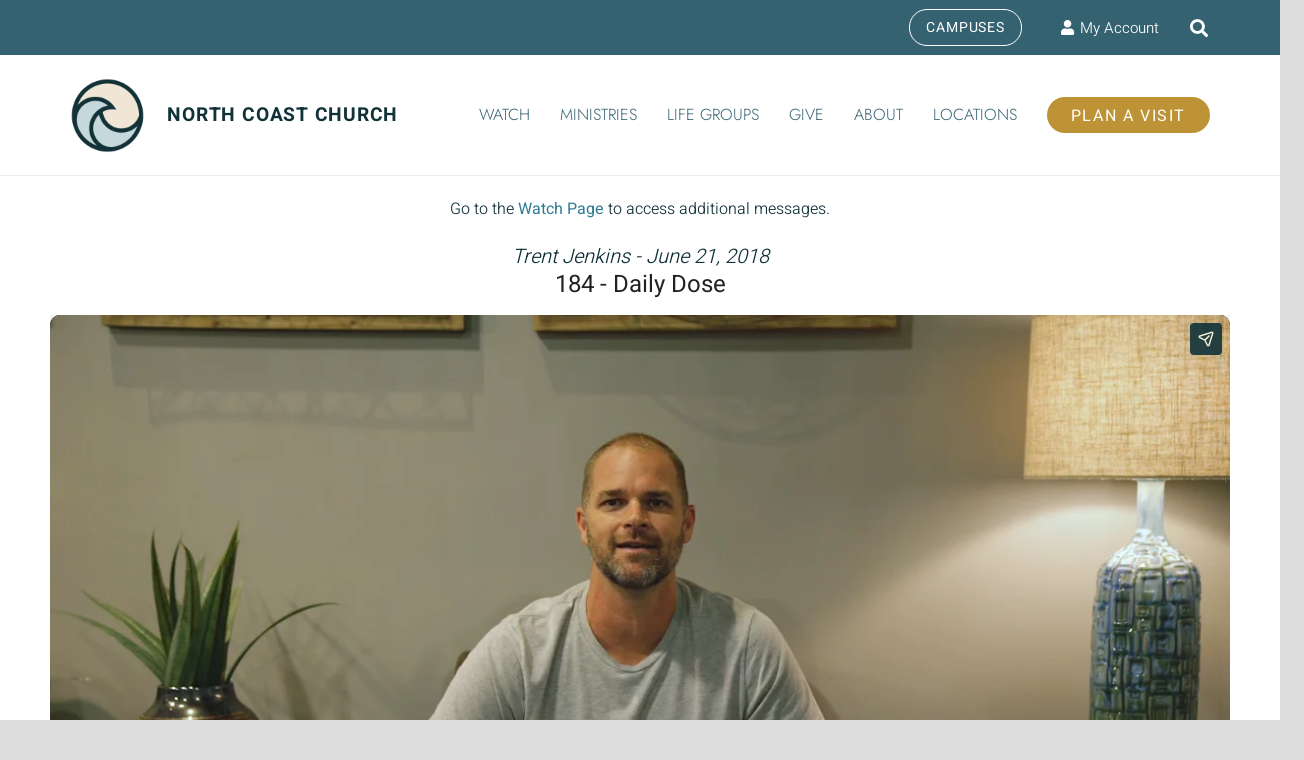

--- FILE ---
content_type: text/html; charset=UTF-8
request_url: https://player.vimeo.com/video/275741120?byline=0&portrait=0
body_size: 6958
content:
<!DOCTYPE html>
<html lang="en">
<head>
  <meta charset="utf-8">
  <meta name="viewport" content="width=device-width,initial-scale=1,user-scalable=yes">
  
  <link rel="canonical" href="https://player.vimeo.com/video/275741120">
  <meta name="googlebot" content="noindex,indexifembedded">
  
  
  <title>Thursday, June 21 - Daily Dose on Vimeo</title>
  <style>
      body, html, .player, .fallback {
          overflow: hidden;
          width: 100%;
          height: 100%;
          margin: 0;
          padding: 0;
      }
      .fallback {
          
              background-color: transparent;
          
      }
      .player.loading { opacity: 0; }
      .fallback iframe {
          position: fixed;
          left: 0;
          top: 0;
          width: 100%;
          height: 100%;
      }
  </style>
  <link rel="modulepreload" href="https://f.vimeocdn.com/p/4.46.25/js/player.module.js" crossorigin="anonymous">
  <link rel="modulepreload" href="https://f.vimeocdn.com/p/4.46.25/js/vendor.module.js" crossorigin="anonymous">
  <link rel="preload" href="https://f.vimeocdn.com/p/4.46.25/css/player.css" as="style">
</head>

<body>


<div class="vp-placeholder">
    <style>
        .vp-placeholder,
        .vp-placeholder-thumb,
        .vp-placeholder-thumb::before,
        .vp-placeholder-thumb::after {
            position: absolute;
            top: 0;
            bottom: 0;
            left: 0;
            right: 0;
        }
        .vp-placeholder {
            visibility: hidden;
            width: 100%;
            max-height: 100%;
            height: calc(1080 / 1920 * 100vw);
            max-width: calc(1920 / 1080 * 100vh);
            margin: auto;
        }
        .vp-placeholder-carousel {
            display: none;
            background-color: #000;
            position: absolute;
            left: 0;
            right: 0;
            bottom: -60px;
            height: 60px;
        }
    </style>

    

    
        <style>
            .vp-placeholder-thumb {
                overflow: hidden;
                width: 100%;
                max-height: 100%;
                margin: auto;
            }
            .vp-placeholder-thumb::before,
            .vp-placeholder-thumb::after {
                content: "";
                display: block;
                filter: blur(7px);
                margin: 0;
                background: url(https://i.vimeocdn.com/video/708496978-0e1f3f7b006f27ffa4a0014b81a862d259cc4c284df395da24585f7e82f859dc-d?mw=80&q=85) 50% 50% / contain no-repeat;
            }
            .vp-placeholder-thumb::before {
                 
                margin: -30px;
            }
        </style>
    

    <div class="vp-placeholder-thumb"></div>
    <div class="vp-placeholder-carousel"></div>
    <script>function placeholderInit(t,h,d,s,n,o){var i=t.querySelector(".vp-placeholder"),v=t.querySelector(".vp-placeholder-thumb");if(h){var p=function(){try{return window.self!==window.top}catch(a){return!0}}(),w=200,y=415,r=60;if(!p&&window.innerWidth>=w&&window.innerWidth<y){i.style.bottom=r+"px",i.style.maxHeight="calc(100vh - "+r+"px)",i.style.maxWidth="calc("+n+" / "+o+" * (100vh - "+r+"px))";var f=t.querySelector(".vp-placeholder-carousel");f.style.display="block"}}if(d){var e=new Image;e.onload=function(){var a=n/o,c=e.width/e.height;if(c<=.95*a||c>=1.05*a){var l=i.getBoundingClientRect(),g=l.right-l.left,b=l.bottom-l.top,m=window.innerWidth/g*100,x=window.innerHeight/b*100;v.style.height="calc("+e.height+" / "+e.width+" * "+m+"vw)",v.style.maxWidth="calc("+e.width+" / "+e.height+" * "+x+"vh)"}i.style.visibility="visible"},e.src=s}else i.style.visibility="visible"}
</script>
    <script>placeholderInit(document,  false ,  true , "https://i.vimeocdn.com/video/708496978-0e1f3f7b006f27ffa4a0014b81a862d259cc4c284df395da24585f7e82f859dc-d?mw=80\u0026q=85",  1920 ,  1080 );</script>
</div>

<div id="player" class="player"></div>
<script>window.playerConfig = {"cdn_url":"https://f.vimeocdn.com","vimeo_api_url":"api.vimeo.com","request":{"files":{"dash":{"cdns":{"akfire_interconnect_quic":{"avc_url":"https://vod-adaptive-ak.vimeocdn.com/exp=1768456469~acl=%2F880702e4-0c92-4c37-b37a-49e9533c52a5%2Fpsid%3D05d3836172f0eb351250bc0e709db20870a02d7dd5d6447c9597a476f9932b85%2F%2A~hmac=8b87212f78f4e513b95b0a5c1b5838de32c1c8265f2dfab17f345f508c687107/880702e4-0c92-4c37-b37a-49e9533c52a5/psid=05d3836172f0eb351250bc0e709db20870a02d7dd5d6447c9597a476f9932b85/v2/playlist/av/primary/playlist.json?omit=av1-hevc\u0026pathsig=8c953e4f~qlZbBcFWrke0YLZ7B63ZzxSTsptBct7bcGR2mLpx5jA\u0026r=dXM%3D\u0026rh=4fVuVg","origin":"gcs","url":"https://vod-adaptive-ak.vimeocdn.com/exp=1768456469~acl=%2F880702e4-0c92-4c37-b37a-49e9533c52a5%2Fpsid%3D05d3836172f0eb351250bc0e709db20870a02d7dd5d6447c9597a476f9932b85%2F%2A~hmac=8b87212f78f4e513b95b0a5c1b5838de32c1c8265f2dfab17f345f508c687107/880702e4-0c92-4c37-b37a-49e9533c52a5/psid=05d3836172f0eb351250bc0e709db20870a02d7dd5d6447c9597a476f9932b85/v2/playlist/av/primary/playlist.json?pathsig=8c953e4f~qlZbBcFWrke0YLZ7B63ZzxSTsptBct7bcGR2mLpx5jA\u0026r=dXM%3D\u0026rh=4fVuVg"},"fastly_skyfire":{"avc_url":"https://skyfire.vimeocdn.com/1768456469-0xa19693f4793ec2f366934dda158b0025746079a7/880702e4-0c92-4c37-b37a-49e9533c52a5/psid=05d3836172f0eb351250bc0e709db20870a02d7dd5d6447c9597a476f9932b85/v2/playlist/av/primary/playlist.json?omit=av1-hevc\u0026pathsig=8c953e4f~qlZbBcFWrke0YLZ7B63ZzxSTsptBct7bcGR2mLpx5jA\u0026r=dXM%3D\u0026rh=4fVuVg","origin":"gcs","url":"https://skyfire.vimeocdn.com/1768456469-0xa19693f4793ec2f366934dda158b0025746079a7/880702e4-0c92-4c37-b37a-49e9533c52a5/psid=05d3836172f0eb351250bc0e709db20870a02d7dd5d6447c9597a476f9932b85/v2/playlist/av/primary/playlist.json?pathsig=8c953e4f~qlZbBcFWrke0YLZ7B63ZzxSTsptBct7bcGR2mLpx5jA\u0026r=dXM%3D\u0026rh=4fVuVg"}},"default_cdn":"akfire_interconnect_quic","separate_av":true,"streams":[{"profile":"175","id":"2a64251f-ba66-4a89-9ff1-a4b31b338897","fps":23.98,"quality":"1080p"},{"profile":"164","id":"dac000e7-364a-443c-a29e-84c5b69f68b6","fps":23.98,"quality":"360p"},{"profile":"174","id":"17d5b54e-e690-4cc4-bc8c-b1d18a9280d4","fps":23.98,"quality":"720p"},{"profile":"165","id":"23c96067-f5ee-4eda-a54e-515113947a13","fps":23.98,"quality":"540p"}],"streams_avc":[{"profile":"165","id":"23c96067-f5ee-4eda-a54e-515113947a13","fps":23.98,"quality":"540p"},{"profile":"175","id":"2a64251f-ba66-4a89-9ff1-a4b31b338897","fps":23.98,"quality":"1080p"},{"profile":"164","id":"dac000e7-364a-443c-a29e-84c5b69f68b6","fps":23.98,"quality":"360p"},{"profile":"174","id":"17d5b54e-e690-4cc4-bc8c-b1d18a9280d4","fps":23.98,"quality":"720p"}]},"hls":{"captions":"https://vod-adaptive-ak.vimeocdn.com/exp=1768456469~acl=%2F880702e4-0c92-4c37-b37a-49e9533c52a5%2Fpsid%3D05d3836172f0eb351250bc0e709db20870a02d7dd5d6447c9597a476f9932b85%2F%2A~hmac=8b87212f78f4e513b95b0a5c1b5838de32c1c8265f2dfab17f345f508c687107/880702e4-0c92-4c37-b37a-49e9533c52a5/psid=05d3836172f0eb351250bc0e709db20870a02d7dd5d6447c9597a476f9932b85/v2/playlist/av/primary/sub/5642195-c-en/playlist.m3u8?ext-subs=1\u0026omit=opus\u0026pathsig=8c953e4f~z0cECJWjIJuJnMwukkrf61gYuoSIlIAdQsU5-BrbMqI\u0026r=dXM%3D\u0026rh=4fVuVg\u0026sf=fmp4","cdns":{"akfire_interconnect_quic":{"avc_url":"https://vod-adaptive-ak.vimeocdn.com/exp=1768456469~acl=%2F880702e4-0c92-4c37-b37a-49e9533c52a5%2Fpsid%3D05d3836172f0eb351250bc0e709db20870a02d7dd5d6447c9597a476f9932b85%2F%2A~hmac=8b87212f78f4e513b95b0a5c1b5838de32c1c8265f2dfab17f345f508c687107/880702e4-0c92-4c37-b37a-49e9533c52a5/psid=05d3836172f0eb351250bc0e709db20870a02d7dd5d6447c9597a476f9932b85/v2/playlist/av/primary/sub/5642195-c-en/playlist.m3u8?ext-subs=1\u0026omit=av1-hevc-opus\u0026pathsig=8c953e4f~z0cECJWjIJuJnMwukkrf61gYuoSIlIAdQsU5-BrbMqI\u0026r=dXM%3D\u0026rh=4fVuVg\u0026sf=fmp4","captions":"https://vod-adaptive-ak.vimeocdn.com/exp=1768456469~acl=%2F880702e4-0c92-4c37-b37a-49e9533c52a5%2Fpsid%3D05d3836172f0eb351250bc0e709db20870a02d7dd5d6447c9597a476f9932b85%2F%2A~hmac=8b87212f78f4e513b95b0a5c1b5838de32c1c8265f2dfab17f345f508c687107/880702e4-0c92-4c37-b37a-49e9533c52a5/psid=05d3836172f0eb351250bc0e709db20870a02d7dd5d6447c9597a476f9932b85/v2/playlist/av/primary/sub/5642195-c-en/playlist.m3u8?ext-subs=1\u0026omit=opus\u0026pathsig=8c953e4f~z0cECJWjIJuJnMwukkrf61gYuoSIlIAdQsU5-BrbMqI\u0026r=dXM%3D\u0026rh=4fVuVg\u0026sf=fmp4","origin":"gcs","url":"https://vod-adaptive-ak.vimeocdn.com/exp=1768456469~acl=%2F880702e4-0c92-4c37-b37a-49e9533c52a5%2Fpsid%3D05d3836172f0eb351250bc0e709db20870a02d7dd5d6447c9597a476f9932b85%2F%2A~hmac=8b87212f78f4e513b95b0a5c1b5838de32c1c8265f2dfab17f345f508c687107/880702e4-0c92-4c37-b37a-49e9533c52a5/psid=05d3836172f0eb351250bc0e709db20870a02d7dd5d6447c9597a476f9932b85/v2/playlist/av/primary/sub/5642195-c-en/playlist.m3u8?ext-subs=1\u0026omit=opus\u0026pathsig=8c953e4f~z0cECJWjIJuJnMwukkrf61gYuoSIlIAdQsU5-BrbMqI\u0026r=dXM%3D\u0026rh=4fVuVg\u0026sf=fmp4"},"fastly_skyfire":{"avc_url":"https://skyfire.vimeocdn.com/1768456469-0xa19693f4793ec2f366934dda158b0025746079a7/880702e4-0c92-4c37-b37a-49e9533c52a5/psid=05d3836172f0eb351250bc0e709db20870a02d7dd5d6447c9597a476f9932b85/v2/playlist/av/primary/sub/5642195-c-en/playlist.m3u8?ext-subs=1\u0026omit=av1-hevc-opus\u0026pathsig=8c953e4f~z0cECJWjIJuJnMwukkrf61gYuoSIlIAdQsU5-BrbMqI\u0026r=dXM%3D\u0026rh=4fVuVg\u0026sf=fmp4","captions":"https://skyfire.vimeocdn.com/1768456469-0xa19693f4793ec2f366934dda158b0025746079a7/880702e4-0c92-4c37-b37a-49e9533c52a5/psid=05d3836172f0eb351250bc0e709db20870a02d7dd5d6447c9597a476f9932b85/v2/playlist/av/primary/sub/5642195-c-en/playlist.m3u8?ext-subs=1\u0026omit=opus\u0026pathsig=8c953e4f~z0cECJWjIJuJnMwukkrf61gYuoSIlIAdQsU5-BrbMqI\u0026r=dXM%3D\u0026rh=4fVuVg\u0026sf=fmp4","origin":"gcs","url":"https://skyfire.vimeocdn.com/1768456469-0xa19693f4793ec2f366934dda158b0025746079a7/880702e4-0c92-4c37-b37a-49e9533c52a5/psid=05d3836172f0eb351250bc0e709db20870a02d7dd5d6447c9597a476f9932b85/v2/playlist/av/primary/sub/5642195-c-en/playlist.m3u8?ext-subs=1\u0026omit=opus\u0026pathsig=8c953e4f~z0cECJWjIJuJnMwukkrf61gYuoSIlIAdQsU5-BrbMqI\u0026r=dXM%3D\u0026rh=4fVuVg\u0026sf=fmp4"}},"default_cdn":"akfire_interconnect_quic","separate_av":true},"progressive":[{"profile":"165","width":960,"height":540,"mime":"video/mp4","fps":23.98,"url":"https://vod-progressive-ak.vimeocdn.com/exp=1768456469~acl=%2Fvimeo-transcode-storage-prod-us-west1-h264-540p%2F01%2F148%2F11%2F275741120%2F1029556463.mp4~hmac=845386d8faf9bc7a0062d053cbb30307dbd6bb3d45ab213b873ed230efa5ed95/vimeo-transcode-storage-prod-us-west1-h264-540p/01/148/11/275741120/1029556463.mp4","cdn":"akamai_interconnect","quality":"540p","id":"23c96067-f5ee-4eda-a54e-515113947a13","origin":"gcs"},{"profile":"175","width":1920,"height":1080,"mime":"video/mp4","fps":23.98,"url":"https://vod-progressive-ak.vimeocdn.com/exp=1768456469~acl=%2Fvimeo-transcode-storage-prod-us-central1-h264-1080p%2F01%2F148%2F11%2F275741120%2F1029556482.mp4~hmac=c1e2f1fdf9371b4195b18c293e5efb2bd7d5e5ad7aa660aaa471730dd9c5c133/vimeo-transcode-storage-prod-us-central1-h264-1080p/01/148/11/275741120/1029556482.mp4","cdn":"akamai_interconnect","quality":"1080p","id":"2a64251f-ba66-4a89-9ff1-a4b31b338897","origin":"gcs"},{"profile":"164","width":640,"height":360,"mime":"video/mp4","fps":23.98,"url":"https://vod-progressive-ak.vimeocdn.com/exp=1768456469~acl=%2Fvimeo-transcode-storage-prod-us-central1-h264-360p%2F01%2F148%2F11%2F275741120%2F1029556478.mp4~hmac=1dc1b141310dc9404d8b3eec4b18d16d569afff530626b3610f54fa39f4024d6/vimeo-transcode-storage-prod-us-central1-h264-360p/01/148/11/275741120/1029556478.mp4","cdn":"akamai_interconnect","quality":"360p","id":"dac000e7-364a-443c-a29e-84c5b69f68b6","origin":"gcs"},{"profile":"174","width":1280,"height":720,"mime":"video/mp4","fps":23.98,"url":"https://vod-progressive-ak.vimeocdn.com/exp=1768456469~acl=%2Fvimeo-transcode-storage-prod-us-east1-h264-720p%2F01%2F148%2F11%2F275741120%2F1029556465.mp4~hmac=2e96c09cf19636b014ac1089d5b10668d52a22583a6c43b5c9a8056c9f461860/vimeo-transcode-storage-prod-us-east1-h264-720p/01/148/11/275741120/1029556465.mp4","cdn":"akamai_interconnect","quality":"720p","id":"17d5b54e-e690-4cc4-bc8c-b1d18a9280d4","origin":"gcs"}]},"file_codecs":{"av1":[],"avc":["23c96067-f5ee-4eda-a54e-515113947a13","2a64251f-ba66-4a89-9ff1-a4b31b338897","dac000e7-364a-443c-a29e-84c5b69f68b6","17d5b54e-e690-4cc4-bc8c-b1d18a9280d4"],"hevc":{"dvh1":[],"hdr":[],"sdr":[]}},"lang":"en","referrer":"https://www.northcoastchurch.com/messages/524-daily-dose/?enmse=1\u0026amp;enmse_o=1\u0026amp;enmse_c=1680\u0026amp;enmse_p=71\u0026amp;enmse_mid=2036\u0026amp;enmse_sid=217\u0026amp;enmse_sds=0","cookie_domain":".vimeo.com","signature":"dbee4f1943215fc081923f117885083e","timestamp":1768452869,"expires":3600,"text_tracks":[{"id":5642195,"lang":"en","url":"https://captions.vimeo.com/captions/5642195.vtt?expires=1768456469\u0026sig=60ce7ee8137e8d05e619051a7764f8eb70a4b63a","kind":"captions","label":"English","provenance":"user_uploaded","default":true}],"thumb_preview":{"url":"https://videoapi-sprites.vimeocdn.com/video-sprites/image/7d702ba8-bbd8-4531-9888-606ec7170901.0.jpeg?ClientID=sulu\u0026Expires=1768456469\u0026Signature=5d1b7bee47ae57c09b83d9aa0c11f0e5902825d9","height":2880,"width":4260,"frame_height":240,"frame_width":426,"columns":10,"frames":120},"currency":"USD","session":"7ed6fc12447cfdfcfdfd0dd8c507b059c6a9b6781768452869","cookie":{"volume":1,"quality":null,"hd":0,"captions":null,"transcript":null,"captions_styles":{"color":null,"fontSize":null,"fontFamily":null,"fontOpacity":null,"bgOpacity":null,"windowColor":null,"windowOpacity":null,"bgColor":null,"edgeStyle":null},"audio_language":null,"audio_kind":null,"qoe_survey_vote":0},"build":{"backend":"31e9776","js":"4.46.25"},"urls":{"js":"https://f.vimeocdn.com/p/4.46.25/js/player.js","js_base":"https://f.vimeocdn.com/p/4.46.25/js","js_module":"https://f.vimeocdn.com/p/4.46.25/js/player.module.js","js_vendor_module":"https://f.vimeocdn.com/p/4.46.25/js/vendor.module.js","locales_js":{"de-DE":"https://f.vimeocdn.com/p/4.46.25/js/player.de-DE.js","en":"https://f.vimeocdn.com/p/4.46.25/js/player.js","es":"https://f.vimeocdn.com/p/4.46.25/js/player.es.js","fr-FR":"https://f.vimeocdn.com/p/4.46.25/js/player.fr-FR.js","ja-JP":"https://f.vimeocdn.com/p/4.46.25/js/player.ja-JP.js","ko-KR":"https://f.vimeocdn.com/p/4.46.25/js/player.ko-KR.js","pt-BR":"https://f.vimeocdn.com/p/4.46.25/js/player.pt-BR.js","zh-CN":"https://f.vimeocdn.com/p/4.46.25/js/player.zh-CN.js"},"ambisonics_js":"https://f.vimeocdn.com/p/external/ambisonics.min.js","barebone_js":"https://f.vimeocdn.com/p/4.46.25/js/barebone.js","chromeless_js":"https://f.vimeocdn.com/p/4.46.25/js/chromeless.js","three_js":"https://f.vimeocdn.com/p/external/three.rvimeo.min.js","vuid_js":"https://f.vimeocdn.com/js_opt/modules/utils/vuid.min.js","hive_sdk":"https://f.vimeocdn.com/p/external/hive-sdk.js","hive_interceptor":"https://f.vimeocdn.com/p/external/hive-interceptor.js","proxy":"https://player.vimeo.com/static/proxy.html","css":"https://f.vimeocdn.com/p/4.46.25/css/player.css","chromeless_css":"https://f.vimeocdn.com/p/4.46.25/css/chromeless.css","fresnel":"https://arclight.vimeo.com/add/player-stats","player_telemetry_url":"https://arclight.vimeo.com/player-events","telemetry_base":"https://lensflare.vimeo.com"},"flags":{"plays":1,"dnt":0,"autohide_controls":0,"preload_video":"metadata_on_hover","qoe_survey_forced":0,"ai_widget":0,"ecdn_delta_updates":0,"disable_mms":0,"check_clip_skipping_forward":0},"country":"US","client":{"ip":"18.222.211.113"},"ab_tests":{"cross_origin_texttracks":{"group":"variant","track":false,"data":null}},"atid":"2146592984.1768452869","ai_widget_signature":"4aaf598dba387adc513ed119c4da1f9280a589e5bbb5854dbaf1c7b7e9860ceb_1768456469","config_refresh_url":"https://player.vimeo.com/video/275741120/config/request?atid=2146592984.1768452869\u0026expires=3600\u0026referrer=https%3A%2F%2Fwww.northcoastchurch.com%2Fmessages%2F524-daily-dose%2F%3Fenmse%3D1%26enmse_o%3D1%26enmse_c%3D1680%26enmse_p%3D71%26enmse_mid%3D2036%26enmse_sid%3D217%26enmse_sds%3D0\u0026session=7ed6fc12447cfdfcfdfd0dd8c507b059c6a9b6781768452869\u0026signature=dbee4f1943215fc081923f117885083e\u0026time=1768452869\u0026v=1"},"player_url":"player.vimeo.com","video":{"id":275741120,"title":"Thursday, June 21 - Daily Dose","width":1920,"height":1080,"duration":292,"url":"https://vimeo.com/275741120","share_url":"https://vimeo.com/275741120","embed_code":"\u003ciframe title=\"vimeo-player\" src=\"https://player.vimeo.com/video/275741120?h=8001de72fd\" width=\"640\" height=\"360\" frameborder=\"0\" referrerpolicy=\"strict-origin-when-cross-origin\" allow=\"autoplay; fullscreen; picture-in-picture; clipboard-write; encrypted-media; web-share\"   allowfullscreen\u003e\u003c/iframe\u003e","default_to_hd":0,"privacy":"anybody","embed_permission":"public","thumbnail_url":"https://i.vimeocdn.com/video/708496978-0e1f3f7b006f27ffa4a0014b81a862d259cc4c284df395da24585f7e82f859dc-d","owner":{"id":1177650,"name":"North Coast Church","img":"https://i.vimeocdn.com/portrait/48831166_60x60?subrect=25%2C25%2C749%2C749\u0026r=cover\u0026sig=0f796e890195e4377a78deaaa145b2d234cd51a381ab8a75617c3d2f9b02992b\u0026v=1\u0026region=us","img_2x":"https://i.vimeocdn.com/portrait/48831166_60x60?subrect=25%2C25%2C749%2C749\u0026r=cover\u0026sig=0f796e890195e4377a78deaaa145b2d234cd51a381ab8a75617c3d2f9b02992b\u0026v=1\u0026region=us","url":"https://vimeo.com/northcoastchurch","account_type":"enterprise"},"spatial":0,"live_event":null,"version":{"current":null,"available":[{"id":18389337,"file_id":1029556270,"is_current":true}]},"unlisted_hash":null,"rating":{"id":6},"fps":23.98,"channel_layout":"stereo","ai":0,"locale":""},"user":{"id":0,"team_id":0,"team_origin_user_id":0,"account_type":"none","liked":0,"watch_later":0,"owner":0,"mod":0,"logged_in":0,"private_mode_enabled":0,"vimeo_api_client_token":"eyJhbGciOiJIUzI1NiIsInR5cCI6IkpXVCJ9.eyJzZXNzaW9uX2lkIjoiN2VkNmZjMTI0NDdjZmRmY2ZkZmQwZGQ4YzUwN2IwNTljNmE5YjY3ODE3Njg0NTI4NjkiLCJleHAiOjE3Njg0NTY0NjksImFwcF9pZCI6MTE4MzU5LCJzY29wZXMiOiJwdWJsaWMgc3RhdHMifQ.W1AjROHA3TmgQr2dn0Z9svG_S2GNiq4XsUDZwnXOhaQ"},"view":1,"vimeo_url":"vimeo.com","embed":{"audio_track":"","autoplay":0,"autopause":1,"dnt":0,"editor":0,"keyboard":1,"log_plays":1,"loop":0,"muted":0,"on_site":0,"texttrack":"","transparent":1,"outro":"link","playsinline":1,"quality":null,"player_id":"","api":null,"app_id":"","color":"346372","color_one":"113238","color_two":"346372","color_three":"f1ead8","color_four":"113238","context":"embed.main","settings":{"auto_pip":1,"badge":0,"byline":0,"collections":0,"color":0,"force_color_one":0,"force_color_two":0,"force_color_three":0,"force_color_four":0,"embed":0,"fullscreen":1,"like":0,"logo":0,"playbar":1,"portrait":0,"pip":1,"share":1,"spatial_compass":0,"spatial_label":0,"speed":1,"title":0,"volume":1,"watch_later":0,"watch_full_video":1,"controls":1,"airplay":1,"audio_tracks":1,"chapters":1,"chromecast":1,"cc":1,"transcript":1,"quality":1,"play_button_position":0,"ask_ai":0,"skipping_forward":1,"debug_payload_collection_policy":"default"},"create_interactive":{"has_create_interactive":false,"viddata_url":""},"min_quality":null,"max_quality":null,"initial_quality":null,"prefer_mms":1}}</script>
<script>const fullscreenSupported="exitFullscreen"in document||"webkitExitFullscreen"in document||"webkitCancelFullScreen"in document||"mozCancelFullScreen"in document||"msExitFullscreen"in document||"webkitEnterFullScreen"in document.createElement("video");var isIE=checkIE(window.navigator.userAgent),incompatibleBrowser=!fullscreenSupported||isIE;window.noModuleLoading=!1,window.dynamicImportSupported=!1,window.cssLayersSupported=typeof CSSLayerBlockRule<"u",window.isInIFrame=function(){try{return window.self!==window.top}catch(e){return!0}}(),!window.isInIFrame&&/twitter/i.test(navigator.userAgent)&&window.playerConfig.video.url&&(window.location=window.playerConfig.video.url),window.playerConfig.request.lang&&document.documentElement.setAttribute("lang",window.playerConfig.request.lang),window.loadScript=function(e){var n=document.getElementsByTagName("script")[0];n&&n.parentNode?n.parentNode.insertBefore(e,n):document.head.appendChild(e)},window.loadVUID=function(){if(!window.playerConfig.request.flags.dnt&&!window.playerConfig.embed.dnt){window._vuid=[["pid",window.playerConfig.request.session]];var e=document.createElement("script");e.async=!0,e.src=window.playerConfig.request.urls.vuid_js,window.loadScript(e)}},window.loadCSS=function(e,n){var i={cssDone:!1,startTime:new Date().getTime(),link:e.createElement("link")};return i.link.rel="stylesheet",i.link.href=n,e.getElementsByTagName("head")[0].appendChild(i.link),i.link.onload=function(){i.cssDone=!0},i},window.loadLegacyJS=function(e,n){if(incompatibleBrowser){var i=e.querySelector(".vp-placeholder");i&&i.parentNode&&i.parentNode.removeChild(i);let a=`/video/${window.playerConfig.video.id}/fallback`;window.playerConfig.request.referrer&&(a+=`?referrer=${window.playerConfig.request.referrer}`),n.innerHTML=`<div class="fallback"><iframe title="unsupported message" src="${a}" frameborder="0"></iframe></div>`}else{n.className="player loading";var t=window.loadCSS(e,window.playerConfig.request.urls.css),r=e.createElement("script"),o=!1;r.src=window.playerConfig.request.urls.js,window.loadScript(r),r["onreadystatechange"in r?"onreadystatechange":"onload"]=function(){!o&&(!this.readyState||this.readyState==="loaded"||this.readyState==="complete")&&(o=!0,playerObject=new VimeoPlayer(n,window.playerConfig,t.cssDone||{link:t.link,startTime:t.startTime}))},window.loadVUID()}};function checkIE(e){e=e&&e.toLowerCase?e.toLowerCase():"";function n(r){return r=r.toLowerCase(),new RegExp(r).test(e);return browserRegEx}var i=n("msie")?parseFloat(e.replace(/^.*msie (\d+).*$/,"$1")):!1,t=n("trident")?parseFloat(e.replace(/^.*trident\/(\d+)\.(\d+).*$/,"$1.$2"))+4:!1;return i||t}
</script>
<script nomodule>
  window.noModuleLoading = true;
  var playerEl = document.getElementById('player');
  window.loadLegacyJS(document, playerEl);
</script>
<script type="module">try{import("").catch(()=>{})}catch(t){}window.dynamicImportSupported=!0;
</script>
<script type="module">if(!window.dynamicImportSupported||!window.cssLayersSupported){if(!window.noModuleLoading){window.noModuleLoading=!0;var playerEl=document.getElementById("player");window.loadLegacyJS(document,playerEl)}var moduleScriptLoader=document.getElementById("js-module-block");moduleScriptLoader&&moduleScriptLoader.parentElement.removeChild(moduleScriptLoader)}
</script>
<script type="module" id="js-module-block">if(!window.noModuleLoading&&window.dynamicImportSupported&&window.cssLayersSupported){const n=document.getElementById("player"),e=window.loadCSS(document,window.playerConfig.request.urls.css);import(window.playerConfig.request.urls.js_module).then(function(o){new o.VimeoPlayer(n,window.playerConfig,e.cssDone||{link:e.link,startTime:e.startTime}),window.loadVUID()}).catch(function(o){throw/TypeError:[A-z ]+import[A-z ]+module/gi.test(o)&&window.loadLegacyJS(document,n),o})}
</script>

<script type="application/ld+json">{"embedUrl":"https://player.vimeo.com/video/275741120?h=8001de72fd","thumbnailUrl":"https://i.vimeocdn.com/video/708496978-0e1f3f7b006f27ffa4a0014b81a862d259cc4c284df395da24585f7e82f859dc-d?f=webp","name":"Thursday, June 21 - Daily Dose","description":"This is \"Thursday, June 21 - Daily Dose\" by \"North Coast Church\" on Vimeo, the home for high quality videos and the people who love them.","duration":"PT292S","uploadDate":"2018-06-18T21:17:27-04:00","@context":"https://schema.org/","@type":"VideoObject"}</script>

</body>
</html>


--- FILE ---
content_type: text/vtt; charset=utf-8
request_url: https://captions.vimeo.com/captions/5642195.vtt?expires=1768456469&sig=60ce7ee8137e8d05e619051a7764f8eb70a4b63a
body_size: 9572
content:
WEBVTT

1
00:00:01.000 --> 00:00:02.320
<v ->Hey, good morning everybody,

2
00:00:02.320 --> 00:00:05.640
my name is Trent Jenkins with North Coast Fallbrook campus.

3
00:00:05.640 --> 00:00:07.300
Glad to be here with you.

4
00:00:07.300 --> 00:00:09.370
And man, in my job, in my role

5
00:00:09.370 --> 00:00:10.810
I have a unique job

6
00:00:10.810 --> 00:00:12.240
where I get to see people

7
00:00:12.240 --> 00:00:14.700
and also hear where their story is.

8
00:00:14.700 --> 00:00:15.760
But I gotta be honest with you.

9
00:00:15.760 --> 00:00:18.040
As people walk through the halls of our church

10
00:00:18.040 --> 00:00:20.810
and I see people in our community,

11
00:00:20.810 --> 00:00:23.070
I'm just like you and I judge 'em

12
00:00:23.070 --> 00:00:24.920
by who I see them as

13
00:00:24.920 --> 00:00:27.710
and think man, why are they stuck in this situation?

14
00:00:27.710 --> 00:00:29.364
Why can't they get it together?

15
00:00:29.364 --> 00:00:31.360
I mean, everybody else has,

16
00:00:31.360 --> 00:00:32.930
there's been plenty of other people

17
00:00:32.930 --> 00:00:36.920
in difficult circumstances, but they get their act together.

18
00:00:36.920 --> 00:00:38.890
I think the same thing.

19
00:00:38.890 --> 00:00:39.860
But oftentimes,

20
00:00:39.860 --> 00:00:41.500
I have the unique privilege

21
00:00:41.500 --> 00:00:44.100
of being able to hear some of their backstory.

22
00:00:44.100 --> 00:00:46.540
And all of a sudden, I hear about some of the pages

23
00:00:46.540 --> 00:00:48.520
inside of their book.

24
00:00:48.520 --> 00:00:50.190
When I first looked at the cover

25
00:00:50.190 --> 00:00:53.171
and judged them for who I thought they were.

26
00:00:53.171 --> 00:00:55.580
And I take a look at this particular story

27
00:00:55.580 --> 00:00:57.320
we're looking at in Luke chapter five

28
00:00:57.320 --> 00:00:59.170
and I think we have to look at a little bit more

29
00:00:59.170 --> 00:01:01.600
of the context of who this individual is.

30
00:01:01.600 --> 00:01:03.770
We're taking a look at the leper.

31
00:01:03.770 --> 00:01:05.050
And when you take a look at a leper

32
00:01:05.050 --> 00:01:07.920
in the context of where they're at in that community,

33
00:01:07.920 --> 00:01:10.810
these were individuals that were outcasts.

34
00:01:10.810 --> 00:01:14.520
Literally, they were shunned away from their community.

35
00:01:14.520 --> 00:01:17.230
They had to leave their wives or their husbands,

36
00:01:17.230 --> 00:01:19.480
their daughters and their sons.

37
00:01:19.480 --> 00:01:21.680
Their very career that they had,

38
00:01:21.680 --> 00:01:24.370
they probably had to give up.

39
00:01:24.370 --> 00:01:26.750
Because they couldn't be around the other people.

40
00:01:26.750 --> 00:01:28.580
Most likely, they were probably

41
00:01:28.580 --> 00:01:30.060
more of the poorer individuals,

42
00:01:30.060 --> 00:01:32.010
because they lived in close quarters

43
00:01:32.010 --> 00:01:33.720
and in close community.

44
00:01:33.720 --> 00:01:35.950
Weren't able to stay away from other individuals

45
00:01:35.950 --> 00:01:38.393
that maybe had this similar disease.

46
00:01:39.230 --> 00:01:41.140
But regardless of all of that,

47
00:01:41.140 --> 00:01:43.270
they've been outcast.

48
00:01:43.270 --> 00:01:45.810
They had to walk on a different side of the street

49
00:01:45.810 --> 00:01:48.280
and no one touched them.

50
00:01:48.280 --> 00:01:49.400
Not if they fell down,

51
00:01:49.400 --> 00:01:50.550
not if they were hurt.

52
00:01:50.550 --> 00:01:53.170
No one touched them

53
00:01:53.170 --> 00:01:55.110
because they were afraid they would get

54
00:01:55.110 --> 00:01:56.540
this awful disease as well.

55
00:01:56.540 --> 00:01:57.713
And can you blame them?

56
00:01:58.550 --> 00:02:01.070
But you see when we look at that backstory,

57
00:02:01.070 --> 00:02:03.480
we take a look now at Luke chapter five.

58
00:02:03.480 --> 00:02:05.570
And it says this in verse 12.

59
00:02:05.570 --> 00:02:07.740
While Jesus was in one of the towns,

60
00:02:07.740 --> 00:02:11.520
a man came along who was covered in leprosy.

61
00:02:11.520 --> 00:02:14.100
When he saw Jesus, he fell to his face to the ground

62
00:02:14.100 --> 00:02:16.230
and begged him, "Lord, if you are willing,

63
00:02:16.230 --> 00:02:18.612
you can make me clean."

64
00:02:18.612 --> 00:02:21.330
I think there's a big element right here,

65
00:02:21.330 --> 00:02:23.559
this guy is covered in this disease,

66
00:02:23.559 --> 00:02:27.088
but see, his faith was so great in who Jesus was

67
00:02:27.088 --> 00:02:29.180
that he could heal him.

68
00:02:29.180 --> 00:02:32.100
He could heal him and he could make him clean.

69
00:02:32.100 --> 00:02:35.387
And Jesus reached out his hand and touched the man.

70
00:02:35.387 --> 00:02:37.087
"I am willing," he said.

71
00:02:37.087 --> 00:02:38.090
"Be clean."

72
00:02:38.090 --> 00:02:40.373
And immediately, the leprosy left him.

73
00:02:41.950 --> 00:02:44.540
Just imagine this particular portion though.

74
00:02:44.540 --> 00:02:45.820
How Jesus healed him,

75
00:02:45.820 --> 00:02:48.010
it says that he touched him.

76
00:02:48.010 --> 00:02:49.750
You see, Jesus could have healed him

77
00:02:49.750 --> 00:02:51.880
in any, way, shape or form.

78
00:02:51.880 --> 00:02:53.750
He spat on the ground before.

79
00:02:53.750 --> 00:02:55.660
Somebody else touched his cloak.

80
00:02:55.660 --> 00:02:57.296
He could've just breathed a word,

81
00:02:57.296 --> 00:02:59.420
he could've just given him a glance.

82
00:02:59.420 --> 00:03:01.520
But he touched him.

83
00:03:01.520 --> 00:03:03.820
You see, he didn't just heal him.

84
00:03:03.820 --> 00:03:06.170
He touched him in an emotional way.

85
00:03:06.170 --> 00:03:08.680
In a way where nobody else would.

86
00:03:08.680 --> 00:03:09.990
He healed him physically,

87
00:03:09.990 --> 00:03:11.580
but he healed him emotionally.

88
00:03:11.580 --> 00:03:13.010
He gave him value.

89
00:03:13.010 --> 00:03:16.700
He gave him worth when no one else would.

90
00:03:16.700 --> 00:03:19.510
And then it says that he needed to go and show himself

91
00:03:19.510 --> 00:03:21.220
to the priest, cleansing himself

92
00:03:21.220 --> 00:03:23.360
in the way that Moses had instructed.

93
00:03:23.360 --> 00:03:25.270
You see, he healed him emotionally,

94
00:03:25.270 --> 00:03:27.620
physically, and spiritually.

95
00:03:27.620 --> 00:03:29.790
He was given value, he was given worth

96
00:03:29.790 --> 00:03:33.293
in saying you are welcome in this community.

97
00:03:34.470 --> 00:03:35.770
You see, in this passage,

98
00:03:35.770 --> 00:03:36.890
and what do we take from that?

99
00:03:36.890 --> 00:03:38.970
Are we supposed to go find a cripple in the street

100
00:03:38.970 --> 00:03:40.776
and touch him and try to heal him?

101
00:03:40.776 --> 00:03:43.040
I don't think that's necessarily what it's saying,

102
00:03:43.040 --> 00:03:45.080
although maybe that is right for you

103
00:03:45.080 --> 00:03:47.130
and what God's asking you.

104
00:03:47.130 --> 00:03:50.330
But I think Jesus is showing us in this passage

105
00:03:50.330 --> 00:03:51.760
that there's people in our lives

106
00:03:51.760 --> 00:03:53.560
that we can touch emotionally

107
00:03:53.560 --> 00:03:57.310
and give them great healing and value.

108
00:03:57.310 --> 00:03:58.860
They're all around us.

109
00:03:58.860 --> 00:04:00.500
It's just a matter of if we're willing

110
00:04:00.500 --> 00:04:03.100
to look past the cover of their lives.

111
00:04:03.100 --> 00:04:06.880
Take some time and find out about the pages.

112
00:04:06.880 --> 00:04:08.630
What's making them tick?

113
00:04:08.630 --> 00:04:10.370
What got them to where they're at?

114
00:04:10.370 --> 00:04:13.360
And how is it that maybe you can meet a need?

115
00:04:13.360 --> 00:04:14.900
It's more than providing a sandwich,

116
00:04:14.900 --> 00:04:16.610
it's more than just writing a letter

117
00:04:16.610 --> 00:04:19.420
or sending a text message of support.

118
00:04:19.420 --> 00:04:22.670
For some people, it's just asking them to coffee.

119
00:04:22.670 --> 00:04:25.200
For some people, they just need some human interaction

120
00:04:25.200 --> 00:04:28.530
to say that you have value, you have worth.

121
00:04:28.530 --> 00:04:30.300
When we do that, it opens up

122
00:04:30.300 --> 00:04:32.540
so many doors of possibility

123
00:04:32.540 --> 00:04:34.220
that they can be emotionally healed,

124
00:04:34.220 --> 00:04:37.630
spiritually healed, and possibly physically healed.

125
00:04:37.630 --> 00:04:38.995
God wants to use you.

126
00:04:38.995 --> 00:04:40.810
This isn't just for the bible,

127
00:04:40.810 --> 00:04:43.540
but God wants to use you to heal some people

128
00:04:43.540 --> 00:04:46.688
in their lives and give them value and worth.

129
00:04:46.688 --> 00:04:49.735
I pray that you look for those people around you today.

130
00:04:49.735 --> 00:04:50.713
Have a good one.
